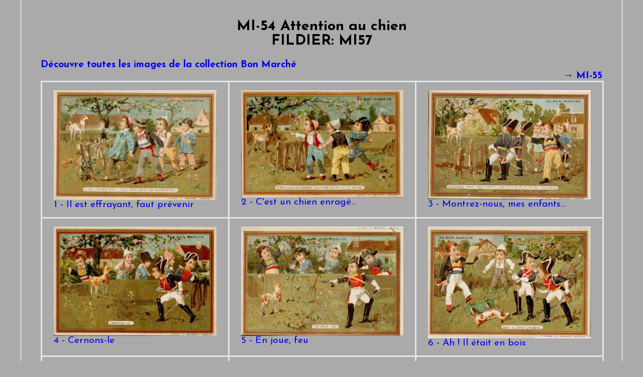

--- FILE ---
content_type: text/html
request_url: https://www.hobbytime.org/bm/214.html
body_size: 661
content:
<!DOCTYPE HTML PUBLIC "-//W3C//DTD HTML 4.0 Transitional//EN">
<html>
	<head>
		<meta name="viewport" content="width=device-width, minimumscale=1.0, maximum-scale=1.0">
		<meta http-equiv="Content-Type" content="text/html; charset=utf-8">
		<link rel="stylesheet" href="css/stijl02.css" type="text/css">
		<title>
			Serie n.214
		</title>
	</head>
	<body>
		<h2>
			MI-54 Attention au chien
			<br>
			FILDIER: MI57
		</h2>
		<strong>
			<a href="sets.html">D&eacute;couvre toutes les images de la collection Bon March&eacute;</a>
			<div style="text-align: right">
				<a href="215.html">&rarr;&nbsp;MI-55</a>
			</div>
		</strong>
		<div class="Rtable Rtable--3cols Rtable--collapse">
			<div class="Rtc">
				<a href="../bmimg/0214_1.jpg"><img src="../bmimg/0214_1.jpg" alt="&eacute;dition bon march&eacute;"><br>1 - Il est effrayant, faut pr&eacute;venir </a>
			</div>
			<div class="Rtc">
				<a href="../bmimg/0214_2.jpg"><img src="../bmimg/0214_2.jpg" alt="&eacute;dition bon march&eacute;"><br>2 - C'est un chien enrag&eacute;... </a>
			</div>
			<div class="Rtc">
				<a href="../bmimg/0214_3.jpg"><img src="../bmimg/0214_3.jpg" alt="&eacute;dition bon march&eacute;"><br>3 - Montrez-nous, mes enfants... </a>
			</div>
			<div class="Rtc">
				<a href="../bmimg/0214_4.jpg"><img src="../bmimg/0214_4.jpg" alt="&eacute;dition bon march&eacute;"><br>4 - Cernons-le </a>
			</div>
			<div class="Rtc">
				<a href="../bmimg/0214_5.jpg"><img src="../bmimg/0214_5.jpg" alt="&eacute;dition bon march&eacute;"><br>5 - En joue, feu </a>
			</div>
			<div class="Rtc">
				<a href="../bmimg/0214_6.jpg"><img src="../bmimg/0214_6.jpg" alt="&eacute;dition bon march&eacute;"><br>6 - Ah ! Il &eacute;tait en bois </a>
			</div>
			<div class="Rtc">
				<a href="../bmimg/dos/LM(N1).jpg"><img src="../bmimg/dos/LM(N1).jpg" alt="dos des images"><br>Dim: 112x75<br>MI-54) Lith. J. Minot, Paris</a>
			</div>
			<div class="Rtc">
				<a href="../bmimg/dos/LM(DN2m).jpg"><img src="../bmimg/dos/LM(DN2m).jpg" alt="dos des images"><br>Dim: 112x75<br>MI-54A) D&eacute;pos&eacute; &rarr; Lith J. Minot Paris</a>
			</div>
			<div class="Rtc">
				<a href="../bmimg/dos/LM(DN2v).jpg"><img src="../bmimg/dos/LM(DN2v).jpg" alt="dos des images"><br>Dim: 112x75<br>MI-54B) D&eacute;pos&eacute; &rarr; Lith J. Minot Paris</a>
			</div>
		</div>
	</body>
</html>


--- FILE ---
content_type: text/css
request_url: https://www.hobbytime.org/bm/css/stijl02.css
body_size: 713
content:
/* Variables
================================== */
/* Tables
================================== */
@import url(https://fonts.googleapis.com/css?family=Josefin+Sans:400,700);
.Rtable {
  display: -webkit-box;
  display: -webkit-flex;
  display: -ms-flexbox;
  display: flex;
  -webkit-flex-wrap: wrap;
      -ms-flex-wrap: wrap;
          flex-wrap: wrap;
  margin: 0 0 3em 0;
  padding: 0;
}
.Rtc {
  box-sizing: border-box;
  -webkit-box-flex: 1;
  -webkit-flex-grow: 1;
      -ms-flex-positive: 1;
          flex-grow: 1;
  width: 100%;
  padding: 0.8em 1.2em;
  overflow: hidden;
  list-style: none;
  border: solid 3px white;
  background: rgba(112, 128, 144, 0.2);
}
.Rtc > h1,
.Rtc > h2,
.Rtc > h3,
.Rtc > h4,
.Rtc > h5,
.Rtc > h6 {
  margin: 0;
}
/* Table column sizing
================================== */
.Rtable--2cols > .Rtc {
  width: 50%;
}
.Rtable--3cols > .Rtc {
  width: 33.33%;
}
.Rtable--4cols > .Rtc {
  width: 25%;
}
.Rtable--5cols > .Rtc {
  width: 20%;
}
.Rtable--6cols > .Rtc {
  width: 16.6%;
font-size: x-small;
}
/* Page styling
================================== */
html {
  height: 100%;
  background-color: #AAA;
}
body {
  box-sizing: border-box;
  min-height: 100%;
  margin: 0 auto;
  padding: 2em;
  max-width: 1200px;
  font-family: 'Josefin Sans', sans-serif;
  font-size: 1.2em;
  background-color: #AAA;
  border: double 3px #DDD;
  border-top: none;
  border-bottom: none;
}
h1,
h2,
h3,
h4,
h5,
h6 {
  margin-top: 0;
}
h2 {
text-align: center;
}
h3 {
  font-size: 1.2em;
}
h4 {
  font-size: 1em;
}
strong {
  color: #434d57;
}
img {
    width: 100%;
    height: auto;
}
a:link {
    text-decoration: none;
}
/* Apply styles
================================== */
.Rtable {
  position: relative;
  top: 3px;
  left: 3px;
}
.Rtc {
  margin: -3px 0 0 -3px;
  background-color: #AAA;
  border-color: #e2e6e9;
}
/* Responsive
==================================== */
@media all and (max-width: 500px) {
  .Rtable--collapse {
    display: block;
  }
  .Rtable--collapse > .Rtc {
    width: 100% !important;
  }
  .Rtable--collapse > .Rtcf {
    margin-bottom: 1em;
  }
}
.no-flexbox .Rtable {
  display: block;
}
.no-flexbox .Rtable > .Rtc {
  width: 100%;
}
.no-flexbox .Rtable > .Rtcf {
  margin-bottom: 1em;
}
